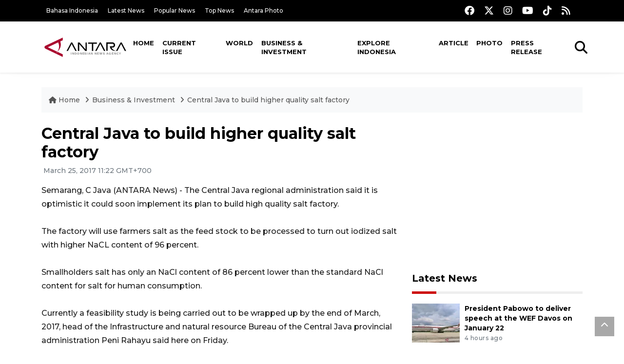

--- FILE ---
content_type: text/html; charset=UTF-8
request_url: https://en.antaranews.com/news/110138/central-java-to-build-higher-quality-salt-factory?utm_source=antaranews&utm_medium=desktop&utm_campaign=related_news
body_size: 10310
content:
<!DOCTYPE html>
<html lang="en">
<head>
	<meta charset="utf-8">
	<title>Central Java to build higher quality salt factory - ANTARA News</title>
	<meta name="description" content="The Central Java regional administration said it is optimistic it could soon implement its plan to build high quality salt factory. 
     The factory will ...">
	<meta name="author" content="antaranews.com">
	<meta name="viewport" content="width=device-width, initial-scale=1">
	<!-- Favicon -->
<link rel="shortcut icon" href="https://en.antaranews.com/assets/img/favicon/favicon.ico" type="image/x-icon" />
<link rel="apple-touch-icon" sizes="57x57" href="https://en.antaranews.com/assets/img/favicon/apple-icon-57x57.png" />
<link rel="apple-touch-icon" sizes="60x60" href="https://en.antaranews.com/assets/img/favicon/apple-icon-60x60.png" />
<link rel="apple-touch-icon" sizes="72x72" href="https://en.antaranews.com/assets/img/favicon/apple-icon-72x72.png" />
<link rel="apple-touch-icon" sizes="76x76" href="https://en.antaranews.com/assets/img/favicon/apple-icon-76x76.png" />
<link rel="apple-touch-icon" sizes="114x114" href="https://en.antaranews.com/assets/img/favicon/apple-icon-114x114.png" />
<link rel="apple-touch-icon" sizes="120x120" href="https://en.antaranews.com/assets/img/favicon/apple-icon-120x120.png" />
<link rel="apple-touch-icon" sizes="144x144" href="https://en.antaranews.com/assets/img/favicon/apple-icon-144x144.png" />
<link rel="apple-touch-icon" sizes="152x152" href="https://en.antaranews.com/assets/img/favicon/apple-icon-152x152.png" />
<link rel="apple-touch-icon" sizes="180x180" href="https://en.antaranews.com/assets/img/favicon/apple-icon-180x180.png" />
<link rel="icon" type="image/png" sizes="192x192"  href="https://en.antaranews.com/assets/img/favicon/android-icon-192x192.png" />
<link rel="icon" type="image/png" sizes="32x32" href="https://en.antaranews.com/assets/img/favicon/favicon-32x32.png" />
<link rel="icon" type="image/png" sizes="96x96" href="https://en.antaranews.com/assets/img/favicon/favicon-96x96.png" />
<link rel="icon" type="image/png" sizes="16x16" href="https://en.antaranews.com/assets/img/favicon/favicon-16x16.png" />
<link rel="manifest" href="/manifest.json" />
<meta name="msapplication-TileColor" content="#ffffff" />
<meta name="msapplication-TileImage" content="https://en.antaranews.com/assets/img/favicon/ms-icon-144x144.png" />
<meta name="theme-color" content="#ffffff" />	<link rel="canonical" href="https://en.antaranews.com/news/110138/central-java-to-build-higher-quality-salt-factory" />	
<link rel="image_src" href="https://img.antaranews.com/cache/1200x800/no-image.jpg" />
<link rel="preload" as="image" href="https://img.antaranews.com/cache/1200x800/no-image.jpg.webp" imagesrcset="https://img.antaranews.com/cache/360x240/no-image.jpg.webp 360w, https://img.antaranews.com/cache/800x533/no-image.jpg.webp 800w, https://img.antaranews.com/cache/1200x800/no-image.jpg.webp 1200w">
<meta property="og:title" content="Central Java to build higher quality salt factory" />
<meta property="og:type" content="website" />
<meta property="og:description" content="The Central Java regional administration said it is optimistic it could soon implement its plan to build high quality salt factory. 
     The factory will ..." />
<meta property="og:image" content="https://img.antaranews.com/cache/1200x800/no-image.jpg"/>
<meta property="og:site_name" content="Antara News" />
<meta property="og:locale" content="en_ID" />
<meta property="og:url" content="https://en.antaranews.com/news/110138/central-java-to-build-higher-quality-salt-factory" />
<meta property="article:author" content="https://www.facebook.com/antaranewsdotcom" />
<meta property="article:section" content="Indonesia" />
<meta property="fb:app_id" content="558190404243031"/>
<meta itemprop="datePublished" content="2017-03-25T11:22:14+07:00" />
<meta property="article:published_time" content="2017-03-25T11:22:14+07:00" />
<meta name="twitter:card" content="summary_large_image" />
<meta name="twitter:site" content="@antaranews" />
<meta name="twitter:creator" content="@antaranews">
<meta name="twitter:title" content="Central Java to build higher quality salt factory" />
<meta name="twitter:description" content="The Central Java regional administration said it is optimistic it could soon implement its plan to build high quality salt factory. 
     The factory will ..." />
<meta name="twitter:image" content="https://img.antaranews.com/cache/1200x800/no-image.jpg" />
<meta name="twitter:domain" content="www.antaranews.com">
	<script type="application/ld+json">{"@context":"https://schema.org","@type":"NewsArticle","headline":"Central Java to build higher quality salt factory","mainEntityOfPage":{"@type":"WebPage","@id":"https://en.antaranews.com/news/110138/central-java-to-build-higher-quality-salt-factory"},"url":"https://en.antaranews.com/news/110138/central-java-to-build-higher-quality-salt-factory","image":{"@type":"ImageObject","url":"https://img.antaranews.com/cache/1200x800/no-image.jpg","height":800,"width":1200},"datePublished":"2017-03-25T11:22:14+07:00","dateModified":"2017-03-25T11:22:14+07:00","author":{"@type":"Person","name":null},"editor":{"@type":"Person","name":"Heru Purwanto"},"publisher":{"@type":"Organization","name":"ANTARA","logo":{"@type":"ImageObject","url":"https://www.antaranews.com/img/antaranews.com.png","width":353,"height":60}},"description":"The Central Java regional administration said it is optimistic it could soon implement its plan to build high quality salt factory. \r\n     The factory will ..."}</script><script type="application/ld+json">{"@context":"https://schema.org","@type":"WebSite","url":"https://en.antaranews.com","potentialAction":{"@type":"SearchAction","target":"https://en.antaranews.com/search?q={search_term_string}","query-input":"required name=search_term_string"}}</script><script type="application/ld+json">{"@context":"https://schema.org","@type":"Organization","url":"https://www.antaranews.com","logo":"https://www.antaranews.com/img/antaranews.com.png","sameAs":["https://www.facebook.com/antaranewsdotcom/","https://www.twitter.com/antaranews","https://www.instagram.com/antaranewscom/","https://www.youtube.com/@AntaraTV","https://www.tiktok.com/@antaranews"]}</script><script type="application/ld+json">{"@context":"https://schema.org","@type":"BreadcrumbList","name":"BreadcrumbList","itemListElement":[{"@type":"ListItem","position":1,"item":{"name":"Home","@id":"https://en.antaranews.com"}},{"@type":"ListItem","position":2,"item":{"name":"Business & Investment","@id":"https://en.antaranews.com/"}},{"@type":"ListItem","position":3,"item":{"name":"Central Java to build higher quality salt factory","@id":"https://en.antaranews.com/news/110138/central-java-to-build-higher-quality-salt-factory"}}]}</script>	<link rel="preconnect" href="https://static.antaranews.com" />
	<link rel="preconnect" href="https://img.antaranews.com" />
	<link rel="preconnect" href="https://fonts.googleapis.com">
	<link rel="preconnect" href="https://fonts.gstatic.com" crossorigin>
	<link rel="preconnect" href="https://www.google-analytics.com" crossorigin />
	<link rel="preconnect" href="https://www.googletagmanager.com" crossorigin />
	<link rel="preconnect" href="https://www.googletagservices.com" crossorigin />
	<link rel="preconnect" href="https://pagead2.googlesyndication.com" crossorigin />
	<link rel="dns-prefetch" href="https://ads.antaranews.com" />
	<link href="https://cdn.antaranews.com" rel="dns-prefetch" />
	<link href="https://fonts.googleapis.com/css2?family=Montserrat:ital,wght@0,300;0,500;0,700;1,300;1,500&display=swap" rel="preload" as="style" crossorigin />
	<link href="https://fonts.googleapis.com/css2?family=Montserrat:ital,wght@0,300;0,500;0,700;1,300;1,500&display=swap" rel="stylesheet" />
	<link href="https://cdnjs.cloudflare.com/ajax/libs/font-awesome/6.4.2/css/all.min.css" rel="preload" as="style" crossorigin />
	<link href="/assets/css/style.css?v=1.11" rel="stylesheet">
	<link href="/assets/css/custom.css?v=1.12" rel="stylesheet">
	<link rel="stylesheet" href="https://en.antaranews.com/assets/css/shareon.min.css" /></head>
<body>
<header>
	<div class="topbar d-none d-sm-block">
			<div class="container">
					<div class="row">
							<div class="col-sm-12 col-md-9">
								<div class="list-unstyled topbar-left">
									<ul class="topbar-link">
										<li><a href="https://www.antaranews.com" title="Bahasa Indonesia" class="">Bahasa Indonesia</a></li>
										<li><a href="https://en.antaranews.com/latest-news" title="Latest News">Latest News</a></li>
										<li><a href="https://en.antaranews.com/popular-news" title="Popular News">Popular News</a></li>
										<li><a href="https://en.antaranews.com/top-news" title="Top News">Top News</a></li>
										<li><a href="https://www.antarafoto.com" title="Antara Photo" target="_blank">Antara Photo</a></li>
									</ul>
								</div>
							</div>
							<div class="col-sm-12 col-md-3">
								<div class="list-unstyled topbar-right">
									<ul class="topbar-sosmed">
										<li><a href="https://www.facebook.com/antaranewsdotcom/" title="Facebook ANTARA"><i class="fa-brands fa-facebook fa-lg"></i></a></li>
										<li><a href="https://www.twitter.com/antaranews" title="Twitter ANTARA"><i class="fa-brands fa-x-twitter fa-lg"></i></a></li>
										<li><a href="https://www.instagram.com/antaranewscom/" title="Instagram ANTARA"><i class="fa-brands fa-instagram fa-lg"></i></a></li>
										<li><a href="https://www.youtube.com/@AntaraTV" title="Youtube ANTARA"><i class="fa-brands fa-youtube fa-lg"></i></a></li>
										<li><a href="https://www.tiktok.com/@antaranews" title="Tiktok ANTARA"><i class="fa-brands fa-tiktok fa-lg"></i></a></li>
										<li><a href="https://en.antaranews.com/rss"><i class="fa fa-rss fa-lg" title="RSS ANTARA"></i></a></li>
									</ul>
								</div>
							</div>
					</div>
			</div>
	</div>
	<div class="navigation-wrap navigation-shadow bg-white">
		<nav class="navbar navbar-hover navbar-expand-lg navbar-soft">
			<div class="container">
				<div class="offcanvas-header">
					<div data-toggle="modal" data-target="#modal_aside_right" class="btn-md">
						<span class="navbar-toggler-icon"></span>
					</div>
				</div>
				<figure class="mb-0 mx-auto">
					<a href="/" title="ANTARA News">
						<img src="https://static.antaranews.com/img/ANTARA-en.svg" style="width:180px" width="180px" height="40px" alt="ANTARA News">
					</a>
				</figure>
				<div class="collapse navbar-collapse justify-content-between" id="main_nav99">
					<ul class="navbar-nav ml-auto ">
						<li class="nav-item">
							<a class="nav-link" href="/"> Home </a>
						</li>
						<li class="nav-item"><a class="nav-link" href="https://en.antaranews.com/current-issue" title="Current Issue">Current Issue</a></li><li class="nav-item"><a class="nav-link" href="https://en.antaranews.com/world" title="World">World</a></li><li class="nav-item active"><a class="nav-link" href="https://en.antaranews.com/business-investment" title="Business & Investment">Business & Investment</a></li><li class="nav-item"><a class="nav-link" href="https://en.antaranews.com/explore-indonesia" title="Explore Indonesia">Explore Indonesia</a></li><li class="nav-item"><a class="nav-link" href="https://en.antaranews.com/article" title="Article">Article</a></li><li class="nav-item"><a class="nav-link" href="https://en.antaranews.com/photo" title="Photo">Photo</a></li><li class="nav-item"><a class="nav-link" href="https://en.antaranews.com/press-release" title="Press Release">Press Release</a></li>											</ul>

					<!-- Search bar.// -->
					<ul class="navbar-nav ">
						<li class="nav-item search hidden-xs hidden-sm">
						<a class="nav-link" href="#"><i class="fa fa-search fa-2xl"></i></a></li>
					</ul>
					<!-- Search content bar.// -->
					<div class="top-search navigation-shadow">
						<div class="container">
							<div class="input-group">
								<form method="get" action="https://en.antaranews.com/search">
									<div class="row no-gutters mt-3">
										<div class="col">
											<input name="q" class="form-control border-secondary border-right-0 rounded-0" type="search" value="" placeholder="Keyword" id="q">
										</div>
										<div class="col-auto">
											<button type="submit" class="btn btn-outline-secondary border-left-0 rounded-0 rounded-right btn-search" aria-label="Cari">
												<i class="fa fa-search fa-2xl"></i>
											</button>
										</div>
									</div>
								</form>
							</div>
						</div>
					</div>
				</div>
			</div>
		</nav>
	</div>

	<div id="modal_aside_right" class="modal fixed-left fade" tabindex="-1" role="dialog">
    <div class="modal-dialog modal-dialog-aside" role="document">
			<div class="modal-content">
				<div class="modal-header">
					<div class="widget__form-search-bar  ">
						<div class="row no-gutters">
								<div class="col">
										<input class="form-control border-secondary border-right-0 rounded-0" value="" placeholder="Search">
								</div>
								<div class="col-auto">
										<button class="btn btn-outline-secondary border-left-0 rounded-0 rounded-right">
												<i class="fa fa-search"></i>
										</button>
								</div>
						</div>
					</div>
					<button type="button" class="close" data-dismiss="modal" aria-label="Close">
							<span aria-hidden="true">&times;</span>
					</button>
				</div>
				<div class="modal-body">
					<nav class="list-group list-group-flush">
							<ul class="navbar-nav ">
									<li class="nav-item dropdown">
											<a class="nav-link active dropdown-toggle text-dark" href="#" data-toggle="dropdown"> Home
											</a>
											<ul class="dropdown-menu dropdown-menu-left">
													<li><a class="dropdown-item text-dark" href="/homepage-v1.html"> Home version one </a>
													</li>
													<li><a class="dropdown-item text-dark" href="homepage-v2.html"> Home version two </a>
													</li>
													<li><a class="dropdown-item text-dark" href="/homepage-v3.html"> Home version three </a>
													</li>
													<li><a class="dropdown-item text-dark" href="/homepage-v4.html"> Home version four </a>
													</li>
											</ul>
									</li>
									<li class="nav-item dropdown">
											<a class="nav-link dropdown-toggle  text-dark" href="#" data-toggle="dropdown"> Pages </a>
											<ul class="dropdown-menu animate fade-up">

													<li><a class="dropdown-item icon-arrow  text-dark" href="#"> Blog </a>
															<ul class="submenu dropdown-menu  animate fade-up">
																	<li><a class="dropdown-item" href="/category-style-v1.html">Style 1</a></li>
																	<li><a class="dropdown-item" href="/category-style-v2.html">Style 2</a></li>
																	<li><a class="dropdown-item" href="/category-style-v3.html">Style 3</a></li>

																	<li><a class="dropdown-item icon-arrow  text-dark" href="">Submenu item 3 </a>
																			<ul class="submenu dropdown-menu  animate fade-up">
																					<li><a class="dropdown-item" href="">Multi level 1</a></li>
																					<li><a class="dropdown-item" href="">Multi level 2</a></li>
																			</ul>
																	</li>
																	<li><a class="dropdown-item  text-dark" href="">Submenu item 4</a></li>
																	<li><a class="dropdown-item" href="">Submenu item 5</a></li>
															</ul>
													</li>
													<li><a class="dropdown-item icon-arrow  text-dark" href="#"> Blog single detail </a>
															<ul class="submenu dropdown-menu  animate fade-up">
																	<li><a class="dropdown-item" href="/article-detail-v1.html">Style 1</a></li>
																	<li><a class="dropdown-item" href="/article-detail-v2.html">Style 2</a></li>
																	<li><a class="dropdown-item" href="/article-detail-v3.html">Style 3</a></li>

															</ul>
													</li>

													<li><a class="dropdown-item icon-arrow  text-dark" href="#"> Search Result </a>
															<ul class="submenu dropdown-menu  animate fade-up">
																	<li><a class="dropdown-item" href="/search-result.html">Style 1</a></li>
																	<li><a class="dropdown-item" href="/search-result-v1.html">Style 2</a></li>
															</ul>
													</li>
													<li><a class="dropdown-item  text-dark" href="/login.html">Login </a>
													<li><a class="dropdown-item  text-dark" href="/register.html"> Register </a>
													<li><a class="dropdown-item  text-dark" href="/contact.html"> Contact </a>
													<li><a class="dropdown-item  text-dark" href="/404.html"> 404 Error </a>
											</ul>
									</li>

									<li class="nav-item dropdown">
											<a class="nav-link active dropdown-toggle  text-dark" href="#" data-toggle="dropdown"> About
											</a>
											<ul class="dropdown-menu dropdown-menu-left">
													<li><a class="dropdown-item" href="/about-us.html"> Style 1 </a>
													</li>
													<li><a class="dropdown-item" href="/about-us-v1.html"> Style 2 </a></li>

											</ul>
									</li>


									<li class="nav-item"><a class="nav-link  text-dark" href="#"> Category </a></li>
									<li class="nav-item"><a class="nav-link  text-dark" href="/contact.html"> contact </a></li>
							</ul>
					</nav>
				</div>
				<div class="modal-footer">
						<p>© 2020</p>
				</div>
			</div>
    </div>
	</div>
</header>		<section class="pb-80">
			
			<div class="container">
		<div class="row">
			<div class="col-md-12">
				<ul class="breadcrumbs bg-light mb-4"><li class="breadcrumbs__item">
							<a href="https://en.antaranews.com" class="breadcrumbs__url">
								<i class="fa fa-home"></i> Home </a>
						</li><li class="breadcrumbs__item">
							<a href="https://en.antaranews.com/" class="breadcrumbs__url">Business & Investment</a>
						</li><li class="breadcrumbs__item">
							<a href="https://en.antaranews.com/news/110138/central-java-to-build-higher-quality-salt-factory" class="breadcrumbs__url">Central Java to build higher quality salt factory</a>
						</li></ul>
			</div>
		</div>
	</div>			
      <div class="container">
        <div class="row">
          <div class="col-md-8">
            <div class="wrap__article-detail">
														<div class="wrap__article-detail-title" id="newsId" data-id="110138">
								<h1>Central Java to build higher quality salt factory</h1>
              </div>
							              <div class="wrap__article-detail-info">
                <ul class="list-inline">
                  <li class="list-inline-item">
                    <span class="text-secondary font-weight-normal">
											<i class="fa fa-clock-o"></i> March 25, 2017 11:22 GMT+700                    </span>
                  </li>
                </ul>
              </div>
							              <div class="wrap__article-detail-content post-content">
								Semarang, C Java (ANTARA News) - The Central Java regional administration said it is optimistic it could soon implement its plan to build high quality salt factory. <br><br>
     The factory will use farmers salt as the feed stock to be processed to turn out iodized salt with higher NaCL content of 96 percent.<br><br>
     Smallholders salt has only an NaCl content of 86 percent lower than the standard NaCl content for salt for human consumption.    <br><br>
     Currently a feasibility study is being carried out to be wrapped up by the end of March, 2017, head of the Infrastructure and natural resource Bureau of the Central Java provincial administration Peni Rahayu said here on Friday. <br><br>
     Construction of the factory will start immediately after the feasibility study, Peni said. <br><br>
     The factory, to be built either in the regency of Rembang or regency of Pati, will use the technology of the Technology Application and Study Center (BPPT). <br><br>
     An official has said the government is optimistic the country would be self sufficient in salt supply in 2017.<br><br>
     Agung Kuswandono, a deputy at the office of the Coordinating Minister for Maritime Affairs said self sufficiency in salt supply is expected to be reached in 2017.<br><br>
     Agung said the country needs around 4.02 million tons of salt including 2.05 million tons of industrial salt and 1.97 million tons of consumption salt.<br><br>
     The domestic production is around 3.8 million tons a year including 3.1 million tons of farmers salt and 700,000 tons produced by the state-owned salt company PT Garam.<br><br>
     Based on data from the Indonesian Association of Salt Consuming Industries (AIPGI), in 2015, the country needs 400,000 tons of salt to preserve fishes a year.<br><br>
     The process of fish salting generally does not use iodine although iodine is important for human health, Agung said.<br><br>
     Indonesia imports salt especially from Australia to cover the deficit in domestic supply.<br><br>
     Earlier PT Cheetham Garam Indonesia said it wanted to build an industrial salt factory with a production capacity of 1.2 million tons of industrial salt a year. <br><br>
     The company hoped to build the factory in East Nusa Tenggara,  Arthur Tanuwidjaya, chief executive of the subsidiary of Cheetham Salt Australia said.<br><br>
     The project, would save the country from importing industrial salt worth US$60 million a year, Arthur said. <br><br>
     Unfortunately difficulty in land clearing hampered immediate implementation of the project, he said.<br><br>
     He said the Capital Investment Coordinating Board (BKPM) has given a positive response to the project.(*)<p class="text-muted mt-2 small">Editor: Heru Purwanto<br />								Copyright &copy; ANTARA 2017</p>
              </div>
            </div>
						
						<div class="blog-tags">
              <ul class="list-inline">
                <li class="list-inline-item">
                  <i class="fa fa-tags">
                  </i>
                </li><li class="list-inline-item"><a href="https://en.antaranews.com/tag/central-java" title="central java">central java</a></li><li class="list-inline-item"><a href="https://en.antaranews.com/tag/higher-quality" title="higher quality">higher quality</a></li><li class="list-inline-item"><a href="https://en.antaranews.com/tag/salt-factory" title="salt factory">salt factory</a></li></ul>
            </div><div class="share-wrapper shareon mb-4">
	<a class="facebook" data-title="Bagikan di Facebook"></a>
	<a class="twitter" data-title="Bagikan di Twitter"></a>
	<a class="whatsapp" data-title="Bagikan via Whatsapp"></a>
	<a class="telegram" data-title="Bagikan via Telegram"></a>
	<a class="pinterest" data-title="Bagikan di Pinterest"></a>
	<a class="linkedin" data-title="Bagikan via Linkedin"></a>
	<a class="viber" data-title="Bagikan di Viber"></a>
	<a class="vkontakte" data-title="Bagikan di Vkontakte"></a>
	<a class="copy-url" data-title="Salin URL"></a>
</div><div class="wrapper__list__article mb-0">
					<h4 class="border_section">Related News</h4>
					<div class="row">
		<div class="col-md-4">
			<div class="mb-4">
				<div class="article__entry">
					<div class="article__image position-relative">
						<a href="https://en.antaranews.com/news/400302/bnpb-pledges-full-support-for-landslide-response-in-jepara?utm_source=antaranews&utm_medium=desktop&utm_campaign=related_news" title="BNPB pledges full support for landslide response in Jepara">
							<picture>
								<source type="image/webp" data-srcset="https://cdn.antaranews.com/cache/270x180/2026/01/17/IMG-20260117-WA0001_1.jpg.webp">
								<img class="img-fluid lazyload" data-src="https://cdn.antaranews.com/cache/270x180/2026/01/17/IMG-20260117-WA0001_1.jpg" alt="BNPB pledges full support for landslide response in Jepara" width="270px" height="180px" />
							</picture>
						</a>
						
					</div>
					<div class="article__content">
						
						<h3 class="post_title post_title_small"><a href="https://en.antaranews.com/news/400302/bnpb-pledges-full-support-for-landslide-response-in-jepara?utm_source=antaranews&utm_medium=desktop&utm_campaign=related_news" title="BNPB pledges full support for landslide response in Jepara">BNPB pledges full support for landslide response in Jepara</a></h3>
						<ul class="list-inline">
							<li class="list-inline-item"><span class="text-secondary">yesterday 12:47</span></li>
						</ul>
					</div>
				</div>
			</div>
		</div>
		<div class="col-md-4">
			<div class="mb-4">
				<div class="article__entry">
					<div class="article__image position-relative">
						<a href="https://en.antaranews.com/news/397417/borobudur-to-feature-traditional-games-and-cultural-shows-for-holiday?utm_source=antaranews&utm_medium=desktop&utm_campaign=related_news" title="Borobudur to feature traditional games and cultural shows for holiday">
							<picture>
								<source type="image/webp" data-srcset="https://cdn.antaranews.com/cache/270x180/2025/12/22/candi-budur.jpg.webp">
								<img class="img-fluid lazyload" data-src="https://cdn.antaranews.com/cache/270x180/2025/12/22/candi-budur.jpg" alt="Borobudur to feature traditional games and cultural shows for holiday" width="270px" height="180px" />
							</picture>
						</a>
						
					</div>
					<div class="article__content">
						
						<h3 class="post_title post_title_small"><a href="https://en.antaranews.com/news/397417/borobudur-to-feature-traditional-games-and-cultural-shows-for-holiday?utm_source=antaranews&utm_medium=desktop&utm_campaign=related_news" title="Borobudur to feature traditional games and cultural shows for holiday">Borobudur to feature traditional games and cultural shows for holiday</a></h3>
						<ul class="list-inline">
							<li class="list-inline-item"><span class="text-secondary">23rd December 2025</span></li>
						</ul>
					</div>
				</div>
			</div>
		</div>
		<div class="col-md-4">
			<div class="mb-4">
				<div class="article__entry">
					<div class="article__image position-relative">
						<a href="https://en.antaranews.com/news/397342/toll-road-bus-accident-kills-15-people-in-central-javas-semarang?utm_source=antaranews&utm_medium=desktop&utm_campaign=related_news" title="Toll road bus accident kills 15 people in Central Java&#039;s Semarang">
							<picture>
								<source type="image/webp" data-srcset="https://cdn.antaranews.com/cache/270x180/2025/12/22/1001474578.jpg.webp">
								<img class="img-fluid lazyload" data-src="https://cdn.antaranews.com/cache/270x180/2025/12/22/1001474578.jpg" alt="Toll road bus accident kills 15 people in Central Java&#039;s Semarang" width="270px" height="180px" />
							</picture>
						</a>
						
					</div>
					<div class="article__content">
						
						<h3 class="post_title post_title_small"><a href="https://en.antaranews.com/news/397342/toll-road-bus-accident-kills-15-people-in-central-javas-semarang?utm_source=antaranews&utm_medium=desktop&utm_campaign=related_news" title="Toll road bus accident kills 15 people in Central Java&#039;s Semarang">Toll road bus accident kills 15 people in Central Java's Semarang</a></h3>
						<ul class="list-inline">
							<li class="list-inline-item"><span class="text-secondary">22nd December 2025</span></li>
						</ul>
					</div>
				</div>
			</div>
		</div>
		<div class="col-md-4">
			<div class="mb-4">
				<div class="article__entry">
					<div class="article__image position-relative">
						<a href="https://en.antaranews.com/news/392661/ri-govt-provides-aid-recovery-support-for-c-javas-landslide-victims?utm_source=antaranews&utm_medium=desktop&utm_campaign=related_news" title="RI Govt provides aid, recovery support for C Java&#039;s landslide victims">
							<picture>
								<source type="image/webp" data-srcset="https://cdn.antaranews.com/cache/270x180/2025/11/18/dampak-bencana-tanah-longsor-banjarnegara-2670733.jpg.webp">
								<img class="img-fluid lazyload" data-src="https://cdn.antaranews.com/cache/270x180/2025/11/18/dampak-bencana-tanah-longsor-banjarnegara-2670733.jpg" alt="RI Govt provides aid, recovery support for C Java&#039;s landslide victims" width="270px" height="180px" />
							</picture>
						</a>
						
					</div>
					<div class="article__content">
						
						<h3 class="post_title post_title_small"><a href="https://en.antaranews.com/news/392661/ri-govt-provides-aid-recovery-support-for-c-javas-landslide-victims?utm_source=antaranews&utm_medium=desktop&utm_campaign=related_news" title="RI Govt provides aid, recovery support for C Java&#039;s landslide victims">RI Govt provides aid, recovery support for C Java's landslide victims</a></h3>
						<ul class="list-inline">
							<li class="list-inline-item"><span class="text-secondary">19th November 2025</span></li>
						</ul>
					</div>
				</div>
			</div>
		</div>
		<div class="col-md-4">
			<div class="mb-4">
				<div class="article__entry">
					<div class="article__image position-relative">
						<a href="https://en.antaranews.com/news/392649/home-minister-urges-regions-to-be-vigilant-amid-rising-disaster-risks?utm_source=antaranews&utm_medium=desktop&utm_campaign=related_news" title="Home Minister urges regions to be vigilant amid rising disaster risks">
							<picture>
								<source type="image/webp" data-srcset="https://cdn.antaranews.com/cache/270x180/2025/11/19/1000587415.jpg.webp">
								<img class="img-fluid lazyload" data-src="https://cdn.antaranews.com/cache/270x180/2025/11/19/1000587415.jpg" alt="Home Minister urges regions to be vigilant amid rising disaster risks" width="270px" height="180px" />
							</picture>
						</a>
						
					</div>
					<div class="article__content">
						
						<h3 class="post_title post_title_small"><a href="https://en.antaranews.com/news/392649/home-minister-urges-regions-to-be-vigilant-amid-rising-disaster-risks?utm_source=antaranews&utm_medium=desktop&utm_campaign=related_news" title="Home Minister urges regions to be vigilant amid rising disaster risks">Home Minister urges regions to be vigilant amid rising disaster risks</a></h3>
						<ul class="list-inline">
							<li class="list-inline-item"><span class="text-secondary">19th November 2025</span></li>
						</ul>
					</div>
				</div>
			</div>
		</div>
		<div class="col-md-4">
			<div class="mb-4">
				<div class="article__entry">
					<div class="article__image position-relative">
						<a href="https://en.antaranews.com/news/392493/central-java-strengthens-tiered-medical-response-to-landslides?utm_source=antaranews&utm_medium=desktop&utm_campaign=related_news" title="Central Java strengthens tiered medical response to landslides">
							<picture>
								<source type="image/webp" data-srcset="https://cdn.antaranews.com/cache/270x180/2025/11/18/menteri-kesehatan1.jpg.webp">
								<img class="img-fluid lazyload" data-src="https://cdn.antaranews.com/cache/270x180/2025/11/18/menteri-kesehatan1.jpg" alt="Central Java strengthens tiered medical response to landslides" width="270px" height="180px" />
							</picture>
						</a>
						
					</div>
					<div class="article__content">
						
						<h3 class="post_title post_title_small"><a href="https://en.antaranews.com/news/392493/central-java-strengthens-tiered-medical-response-to-landslides?utm_source=antaranews&utm_medium=desktop&utm_campaign=related_news" title="Central Java strengthens tiered medical response to landslides">Central Java strengthens tiered medical response to landslides</a></h3>
						<ul class="list-inline">
							<li class="list-inline-item"><span class="text-secondary">18th November 2025</span></li>
						</ul>
					</div>
				</div>
			</div>
		</div>
		<div class="col-md-4">
			<div class="mb-4">
				<div class="article__entry">
					<div class="article__image position-relative">
						<a href="https://en.antaranews.com/news/390121/spelling-program-proves-effective-in-early-tb-detection-in-c-java?utm_source=antaranews&utm_medium=desktop&utm_campaign=related_news" title="Spelling program proves effective in early TB detection in C. Java">
							<picture>
								<source type="image/webp" data-srcset="https://cdn.antaranews.com/cache/270x180/2025/11/05/1001355344.jpg.webp">
								<img class="img-fluid lazyload" data-src="https://cdn.antaranews.com/cache/270x180/2025/11/05/1001355344.jpg" alt="Spelling program proves effective in early TB detection in C. Java" width="270px" height="180px" />
							</picture>
						</a>
						
					</div>
					<div class="article__content">
						
						<h3 class="post_title post_title_small"><a href="https://en.antaranews.com/news/390121/spelling-program-proves-effective-in-early-tb-detection-in-c-java?utm_source=antaranews&utm_medium=desktop&utm_campaign=related_news" title="Spelling program proves effective in early TB detection in C. Java">Spelling program proves effective in early TB detection in C. Java</a></h3>
						<ul class="list-inline">
							<li class="list-inline-item"><span class="text-secondary">5th November 2025</span></li>
						</ul>
					</div>
				</div>
			</div>
		</div>
		<div class="col-md-4">
			<div class="mb-4">
				<div class="article__entry">
					<div class="article__image position-relative">
						<a href="https://en.antaranews.com/news/389533/gibran-urges-concerted-efforts-to-address-semarang-prolonged-floods?utm_source=antaranews&utm_medium=desktop&utm_campaign=related_news" title="Gibran urges concerted efforts to address Semarang prolonged floods">
							<picture>
								<source type="image/webp" data-srcset="https://cdn.antaranews.com/cache/270x180/2025/11/02/IMG_20251102_164339.jpg.webp">
								<img class="img-fluid lazyload" data-src="https://cdn.antaranews.com/cache/270x180/2025/11/02/IMG_20251102_164339.jpg" alt="Gibran urges concerted efforts to address Semarang prolonged floods" width="270px" height="180px" />
							</picture>
						</a>
						
					</div>
					<div class="article__content">
						
						<h3 class="post_title post_title_small"><a href="https://en.antaranews.com/news/389533/gibran-urges-concerted-efforts-to-address-semarang-prolonged-floods?utm_source=antaranews&utm_medium=desktop&utm_campaign=related_news" title="Gibran urges concerted efforts to address Semarang prolonged floods">Gibran urges concerted efforts to address Semarang prolonged floods</a></h3>
						<ul class="list-inline">
							<li class="list-inline-item"><span class="text-secondary">2nd November 2025</span></li>
						</ul>
					</div>
				</div>
			</div>
		</div>
		<div class="col-md-4">
			<div class="mb-4">
				<div class="article__entry">
					<div class="article__image position-relative">
						<a href="https://en.antaranews.com/news/389429/central-javas-pati-district-head-survives-impeachment-after-protests?utm_source=antaranews&utm_medium=desktop&utm_campaign=related_news" title="Central Java&#039;s Pati District head survives impeachment after protests">
							<picture>
								<source type="image/webp" data-srcset="https://cdn.antaranews.com/cache/270x180/2025/10/31/DPRD-pati.jpg.webp">
								<img class="img-fluid lazyload" data-src="https://cdn.antaranews.com/cache/270x180/2025/10/31/DPRD-pati.jpg" alt="Central Java&#039;s Pati District head survives impeachment after protests" width="270px" height="180px" />
							</picture>
						</a>
						
					</div>
					<div class="article__content">
						
						<h3 class="post_title post_title_small"><a href="https://en.antaranews.com/news/389429/central-javas-pati-district-head-survives-impeachment-after-protests?utm_source=antaranews&utm_medium=desktop&utm_campaign=related_news" title="Central Java&#039;s Pati District head survives impeachment after protests">Central Java's Pati District head survives impeachment after protests</a></h3>
						<ul class="list-inline">
							<li class="list-inline-item"><span class="text-secondary">1st November 2025</span></li>
						</ul>
					</div>
				</div>
			</div>
		</div>
		<div class="col-md-4">
			<div class="mb-4">
				<div class="article__entry">
					<div class="article__image position-relative">
						<a href="https://en.antaranews.com/news/387993/east-and-central-java-strengthen-cooperation-for-regional-growth?utm_source=antaranews&utm_medium=desktop&utm_campaign=related_news" title="East and Central Java strengthen cooperation for regional growth">
							<picture>
								<source type="image/webp" data-srcset="https://cdn.antaranews.com/cache/270x180/2025/10/25/355882.jpg.webp">
								<img class="img-fluid lazyload" data-src="https://cdn.antaranews.com/cache/270x180/2025/10/25/355882.jpg" alt="East and Central Java strengthen cooperation for regional growth" width="270px" height="180px" />
							</picture>
						</a>
						
					</div>
					<div class="article__content">
						
						<h3 class="post_title post_title_small"><a href="https://en.antaranews.com/news/387993/east-and-central-java-strengthen-cooperation-for-regional-growth?utm_source=antaranews&utm_medium=desktop&utm_campaign=related_news" title="East and Central Java strengthen cooperation for regional growth">East and Central Java strengthen cooperation for regional growth</a></h3>
						<ul class="list-inline">
							<li class="list-inline-item"><span class="text-secondary">25th October 2025</span></li>
						</ul>
					</div>
				</div>
			</div>
		</div>
		<div class="col-md-4">
			<div class="mb-4">
				<div class="article__entry">
					<div class="article__image position-relative">
						<a href="https://en.antaranews.com/news/387845/central-java-to-gain-27-new-factories-creating-130000-jobs-den?utm_source=antaranews&utm_medium=desktop&utm_campaign=related_news" title="Central Java to gain 27 new factories, creating 130,000 jobs: DEN">
							<picture>
								<source type="image/webp" data-srcset="https://cdn.antaranews.com/cache/270x180/2025/07/17/daya-saing-produk-manufaktur-domestik-di-pasar-ekspor-2576241.jpg.webp">
								<img class="img-fluid lazyload" data-src="https://cdn.antaranews.com/cache/270x180/2025/07/17/daya-saing-produk-manufaktur-domestik-di-pasar-ekspor-2576241.jpg" alt="Central Java to gain 27 new factories, creating 130,000 jobs: DEN" width="270px" height="180px" />
							</picture>
						</a>
						
					</div>
					<div class="article__content">
						
						<h3 class="post_title post_title_small"><a href="https://en.antaranews.com/news/387845/central-java-to-gain-27-new-factories-creating-130000-jobs-den?utm_source=antaranews&utm_medium=desktop&utm_campaign=related_news" title="Central Java to gain 27 new factories, creating 130,000 jobs: DEN">Central Java to gain 27 new factories, creating 130,000 jobs: DEN</a></h3>
						<ul class="list-inline">
							<li class="list-inline-item"><span class="text-secondary">24th October 2025</span></li>
						</ul>
					</div>
				</div>
			</div>
		</div>
		<div class="col-md-4">
			<div class="mb-4">
				<div class="article__entry">
					<div class="article__image position-relative">
						<a href="https://en.antaranews.com/news/385925/blora-police-mbg-kitchen-serves-2515-children-across-28-schools?utm_source=antaranews&utm_medium=desktop&utm_campaign=related_news" title="Blora Police MBG kitchen serves 2,515 children across 28 schools">
							<picture>
								<source type="image/webp" data-srcset="https://cdn.antaranews.com/cache/270x180/2025/10/14/WhatsApp-Image-2025-10-13-at-15.33.09.jpeg.webp">
								<img class="img-fluid lazyload" data-src="https://cdn.antaranews.com/cache/270x180/2025/10/14/WhatsApp-Image-2025-10-13-at-15.33.09.jpeg" alt="Blora Police MBG kitchen serves 2,515 children across 28 schools" width="270px" height="180px" />
							</picture>
						</a>
						
					</div>
					<div class="article__content">
						
						<h3 class="post_title post_title_small"><a href="https://en.antaranews.com/news/385925/blora-police-mbg-kitchen-serves-2515-children-across-28-schools?utm_source=antaranews&utm_medium=desktop&utm_campaign=related_news" title="Blora Police MBG kitchen serves 2,515 children across 28 schools">Blora Police MBG kitchen serves 2,515 children across 28 schools</a></h3>
						<ul class="list-inline">
							<li class="list-inline-item"><span class="text-secondary">14th October 2025</span></li>
						</ul>
					</div>
				</div>
			</div>
		</div></div></div>          </div>
          <div class="col-md-4">
						<aside class="mb-4" style="min-width:300px;min-height:250px;">
							<script async src="https://pagead2.googlesyndication.com/pagead/js/adsbygoogle.js?client=ca-pub-1761537410694296" crossorigin="anonymous"></script>
<!-- Responsive Ads -->
<ins class="adsbygoogle"
     style="display:block"
     data-ad-client="ca-pub-1761537410694296"
     data-ad-slot="3266999658"
     data-ad-format="auto"
     data-full-width-responsive="true"></ins>
<script>
     (adsbygoogle = window.adsbygoogle || []).push({});
</script>
						</aside>
						
<aside class="wrapper__list__article">
	<h4 class="border_section"><a href="https://en.antaranews.com/latest-news" title="Latest News">Latest News</a></h4>
	<div class="wrapper__list-number">
		
			<div class="mb-3">
				<div class="card__post card__post-list">
					<div class="image-sm position-relative">
						<a href="https://en.antaranews.com/news/400418/president-pabowo-to-deliver-speech-at-the-wef-davos-on-january-22?utm_source=antaranews&utm_medium=desktop&utm_campaign=popular_right" title="President Pabowo to deliver speech at the WEF Davos on January 22">
							<picture>
								<source type="image/webp" data-srcset="https://cdn.antaranews.com/cache/180x120/2026/01/18/IMG_4063.jpg.webp">
								<img class="img-fluid lazyload" data-src="https://cdn.antaranews.com/cache/180x120/2026/01/18/IMG_4063.jpg" alt="President Pabowo to deliver speech at the WEF Davos on January 22" />
							</picture>
						</a>
						
					</div>
					<div class="card__post__body ">
						<div class="card__post__content">
							
							<div class="card__post__title">
								<h3 class="post_title post_title_small"><a href="https://en.antaranews.com/news/400418/president-pabowo-to-deliver-speech-at-the-wef-davos-on-january-22?utm_source=antaranews&utm_medium=desktop&utm_campaign=popular_right" title="President Pabowo to deliver speech at the WEF Davos on January 22">President Pabowo to deliver speech at the WEF Davos on January 22</a></h3>
							</div>
							<div class="card__post__author-info">
									<ul class="list-inline">
										<li class="list-inline-item"><span class="text-secondary">4 hours ago</span></li>
									</ul>
							</div>
						</div>
					</div>
				</div>
			</div>
			<div class="mb-3">
				<div class="card__post card__post-list">
					<div class="image-sm position-relative">
						<a href="https://en.antaranews.com/news/400414/sar-team-found-one-body-from-atr-42-500-plane-crash?utm_source=antaranews&utm_medium=desktop&utm_campaign=popular_right" title="SAR team found one body from ATR 42-500 plane crash">
							<picture>
								<source type="image/webp" data-srcset="https://cdn.antaranews.com/cache/180x120/2026/01/18/serpihan-pesawat.jpg.webp">
								<img class="img-fluid lazyload" data-src="https://cdn.antaranews.com/cache/180x120/2026/01/18/serpihan-pesawat.jpg" alt="SAR team found one body from ATR 42-500 plane crash" />
							</picture>
						</a>
						
					</div>
					<div class="card__post__body ">
						<div class="card__post__content">
							
							<div class="card__post__title">
								<h3 class="post_title post_title_small"><a href="https://en.antaranews.com/news/400414/sar-team-found-one-body-from-atr-42-500-plane-crash?utm_source=antaranews&utm_medium=desktop&utm_campaign=popular_right" title="SAR team found one body from ATR 42-500 plane crash">SAR team found one body from ATR 42-500 plane crash</a></h3>
							</div>
							<div class="card__post__author-info">
									<ul class="list-inline">
										<li class="list-inline-item"><span class="text-secondary">5 hours ago</span></li>
									</ul>
							</div>
						</div>
					</div>
				</div>
			</div>
			<div class="mb-3">
				<div class="card__post card__post-list">
					<div class="image-sm position-relative">
						<a href="https://en.antaranews.com/news/400406/basarnas-sets-1-km-search-radius-at-atr-42-500-crash-site?utm_source=antaranews&utm_medium=desktop&utm_campaign=popular_right" title="Basarnas sets 1-Km search radius at ATR 42-500 crash site">
							<picture>
								<source type="image/webp" data-srcset="https://cdn.antaranews.com/cache/180x120/2026/01/18/dok-bpbd-mks-2.jpeg.webp">
								<img class="img-fluid lazyload" data-src="https://cdn.antaranews.com/cache/180x120/2026/01/18/dok-bpbd-mks-2.jpeg" alt="Basarnas sets 1-Km search radius at ATR 42-500 crash site" />
							</picture>
						</a>
						
					</div>
					<div class="card__post__body ">
						<div class="card__post__content">
							
							<div class="card__post__title">
								<h3 class="post_title post_title_small"><a href="https://en.antaranews.com/news/400406/basarnas-sets-1-km-search-radius-at-atr-42-500-crash-site?utm_source=antaranews&utm_medium=desktop&utm_campaign=popular_right" title="Basarnas sets 1-Km search radius at ATR 42-500 crash site">Basarnas sets 1-Km search radius at ATR 42-500 crash site</a></h3>
							</div>
							<div class="card__post__author-info">
									<ul class="list-inline">
										<li class="list-inline-item"><span class="text-secondary">7 hours ago</span></li>
									</ul>
							</div>
						</div>
					</div>
				</div>
			</div>
			<div class="mb-3">
				<div class="card__post card__post-list">
					<div class="image-sm position-relative">
						<a href="https://en.antaranews.com/news/400402/bnn-emphasizes-importance-of-drug-prevention-through-education?utm_source=antaranews&utm_medium=desktop&utm_campaign=popular_right" title="BNN emphasizes importance of drug prevention through education">
							<picture>
								<source type="image/webp" data-srcset="https://cdn.antaranews.com/cache/180x120/2026/01/17/1000148915.jpg.webp">
								<img class="img-fluid lazyload" data-src="https://cdn.antaranews.com/cache/180x120/2026/01/17/1000148915.jpg" alt="BNN emphasizes importance of drug prevention through education" />
							</picture>
						</a>
						
					</div>
					<div class="card__post__body ">
						<div class="card__post__content">
							
							<div class="card__post__title">
								<h3 class="post_title post_title_small"><a href="https://en.antaranews.com/news/400402/bnn-emphasizes-importance-of-drug-prevention-through-education?utm_source=antaranews&utm_medium=desktop&utm_campaign=popular_right" title="BNN emphasizes importance of drug prevention through education">BNN emphasizes importance of drug prevention through education</a></h3>
							</div>
							<div class="card__post__author-info">
									<ul class="list-inline">
										<li class="list-inline-item"><span class="text-secondary">9 hours ago</span></li>
									</ul>
							</div>
						</div>
					</div>
				</div>
			</div>
			<div class="mb-3">
				<div class="card__post card__post-list">
					<div class="image-sm position-relative">
						<a href="https://en.antaranews.com/news/400398/bnpb-completes-temporary-shelters-for-flood-victims-in-pidie-jaya?utm_source=antaranews&utm_medium=desktop&utm_campaign=popular_right" title="BNPB completes temporary shelters for flood victims in Pidie Jaya">
							<picture>
								<source type="image/webp" data-srcset="https://cdn.antaranews.com/cache/180x120/2026/01/17/IMG-20260117-WA0020_1.jpg.webp">
								<img class="img-fluid lazyload" data-src="https://cdn.antaranews.com/cache/180x120/2026/01/17/IMG-20260117-WA0020_1.jpg" alt="BNPB completes temporary shelters for flood victims in Pidie Jaya" />
							</picture>
						</a>
						
					</div>
					<div class="card__post__body ">
						<div class="card__post__content">
							
							<div class="card__post__title">
								<h3 class="post_title post_title_small"><a href="https://en.antaranews.com/news/400398/bnpb-completes-temporary-shelters-for-flood-victims-in-pidie-jaya?utm_source=antaranews&utm_medium=desktop&utm_campaign=popular_right" title="BNPB completes temporary shelters for flood victims in Pidie Jaya">BNPB completes temporary shelters for flood victims in Pidie Jaya</a></h3>
							</div>
							<div class="card__post__author-info">
									<ul class="list-inline">
										<li class="list-inline-item"><span class="text-secondary">10 hours ago</span></li>
									</ul>
							</div>
						</div>
					</div>
				</div>
			</div>	</div>
</aside>						<aside class="mb-4" style="min-width:300px;min-height:250px;">
							<script async src="https://pagead2.googlesyndication.com/pagead/js/adsbygoogle.js?client=ca-pub-1761537410694296" crossorigin="anonymous"></script>
<!-- Responsive Ads -->
<ins class="adsbygoogle"
     style="display:block"
     data-ad-client="ca-pub-1761537410694296"
     data-ad-slot="3266999658"
     data-ad-format="auto"
     data-full-width-responsive="true"></ins>
<script>
     (adsbygoogle = window.adsbygoogle || []).push({});
</script>
						</aside>
						
<aside class="wrapper__list__article">
	<h4 class="border_section"><a href="https://en.antaranews.com/popular" title="Popular News">Popular News</a></h4>
	<div class="wrapper__list-number">
		
			<div class="mb-3">
				<div class="card__post card__post-list">
					<div class="image-sm position-relative">
						<a href="https://en.antaranews.com/news/400342/indonesia-launches-search-for-missing-atr-plane-in-south-sulawesi?utm_source=antaranews&utm_medium=desktop&utm_campaign=popular_right" title="Indonesia launches search for missing ATR plane in South Sulawesi">
							<picture>
								<source type="image/webp" data-srcset="https://cdn.antaranews.com/cache/180x120/2026/01/17/AE344EE1-3B6C-4D3B-8704-9D199CF9107C.jpeg.webp">
								<img class="img-fluid lazyload" data-src="https://cdn.antaranews.com/cache/180x120/2026/01/17/AE344EE1-3B6C-4D3B-8704-9D199CF9107C.jpeg" alt="Indonesia launches search for missing ATR plane in South Sulawesi" />
							</picture>
						</a>
						
					</div>
					<div class="card__post__body ">
						<div class="card__post__content">
							
							<div class="card__post__title">
								<h3 class="post_title post_title_small"><a href="https://en.antaranews.com/news/400342/indonesia-launches-search-for-missing-atr-plane-in-south-sulawesi?utm_source=antaranews&utm_medium=desktop&utm_campaign=popular_right" title="Indonesia launches search for missing ATR plane in South Sulawesi">Indonesia launches search for missing ATR plane in South Sulawesi</a></h3>
							</div>
							<div class="card__post__author-info">
									<ul class="list-inline">
										<li class="list-inline-item"><span class="text-secondary">yesterday 17:33</span></li>
									</ul>
							</div>
						</div>
					</div>
				</div>
			</div>
			<div class="mb-3">
				<div class="card__post card__post-list">
					<div class="image-sm position-relative">
						<a href="https://en.antaranews.com/news/400346/basarnas-confirms-11-people-aboard-missing-atr-42-500-in-sulawesi?utm_source=antaranews&utm_medium=desktop&utm_campaign=popular_right" title="Basarnas confirms 11 people aboard missing ATR 42-500 in Sulawesi">
							<picture>
								<source type="image/webp" data-srcset="https://cdn.antaranews.com/cache/180x120/2023/06/23/Pesawat.jpg.webp">
								<img class="img-fluid lazyload" data-src="https://cdn.antaranews.com/cache/180x120/2023/06/23/Pesawat.jpg" alt="Basarnas confirms 11 people aboard missing ATR 42-500 in Sulawesi" />
							</picture>
						</a>
						
					</div>
					<div class="card__post__body ">
						<div class="card__post__content">
							
							<div class="card__post__title">
								<h3 class="post_title post_title_small"><a href="https://en.antaranews.com/news/400346/basarnas-confirms-11-people-aboard-missing-atr-42-500-in-sulawesi?utm_source=antaranews&utm_medium=desktop&utm_campaign=popular_right" title="Basarnas confirms 11 people aboard missing ATR 42-500 in Sulawesi">Basarnas confirms 11 people aboard missing ATR 42-500 in Sulawesi</a></h3>
							</div>
							<div class="card__post__author-info">
									<ul class="list-inline">
										<li class="list-inline-item"><span class="text-secondary">yesterday 18:07</span></li>
									</ul>
							</div>
						</div>
					</div>
				</div>
			</div>
			<div class="mb-3">
				<div class="card__post card__post-list">
					<div class="image-sm position-relative">
						<a href="https://en.antaranews.com/news/400314/bali-welcomes-designation-as-worlds-best-tourism-destination?utm_source=antaranews&utm_medium=desktop&utm_campaign=popular_right" title="Bali welcomes designation as world&#039;s best tourism destination">
							<picture>
								<source type="image/webp" data-srcset="https://cdn.antaranews.com/cache/180x120/2026/01/17/IMG_1603.jpeg.webp">
								<img class="img-fluid lazyload" data-src="https://cdn.antaranews.com/cache/180x120/2026/01/17/IMG_1603.jpeg" alt="Bali welcomes designation as world&#039;s best tourism destination" />
							</picture>
						</a>
						
					</div>
					<div class="card__post__body ">
						<div class="card__post__content">
							
							<div class="card__post__title">
								<h3 class="post_title post_title_small"><a href="https://en.antaranews.com/news/400314/bali-welcomes-designation-as-worlds-best-tourism-destination?utm_source=antaranews&utm_medium=desktop&utm_campaign=popular_right" title="Bali welcomes designation as world&#039;s best tourism destination">Bali welcomes designation as world's best tourism destination</a></h3>
							</div>
							<div class="card__post__author-info">
									<ul class="list-inline">
										<li class="list-inline-item"><span class="text-secondary">yesterday 13:07</span></li>
									</ul>
							</div>
						</div>
					</div>
				</div>
			</div>
			<div class="mb-3">
				<div class="card__post card__post-list">
					<div class="image-sm position-relative">
						<a href="https://en.antaranews.com/news/400386/update-indonesia-sar-finds-debris-from-missing-atr-flight?utm_source=antaranews&utm_medium=desktop&utm_campaign=popular_right" title="UPDATE - Indonesia SAR finds debris from missing ATR flight">
							<picture>
								<source type="image/webp" data-srcset="https://cdn.antaranews.com/cache/180x120/2026/01/18/dok-bpbd-mks-2.jpeg.webp">
								<img class="img-fluid lazyload" data-src="https://cdn.antaranews.com/cache/180x120/2026/01/18/dok-bpbd-mks-2.jpeg" alt="UPDATE - Indonesia SAR finds debris from missing ATR flight" />
							</picture>
						</a>
						
					</div>
					<div class="card__post__body ">
						<div class="card__post__content">
							
							<div class="card__post__title">
								<h3 class="post_title post_title_small"><a href="https://en.antaranews.com/news/400386/update-indonesia-sar-finds-debris-from-missing-atr-flight?utm_source=antaranews&utm_medium=desktop&utm_campaign=popular_right" title="UPDATE - Indonesia SAR finds debris from missing ATR flight">UPDATE - Indonesia SAR finds debris from missing ATR flight</a></h3>
							</div>
							<div class="card__post__author-info">
									<ul class="list-inline">
										<li class="list-inline-item"><span class="text-secondary">12 hours ago</span></li>
									</ul>
							</div>
						</div>
					</div>
				</div>
			</div>
			<div class="mb-3">
				<div class="card__post card__post-list">
					<div class="image-sm position-relative">
						<a href="https://en.antaranews.com/news/400382/missing-atr-plane-found-on-south-sulawesi-hilltop?utm_source=antaranews&utm_medium=desktop&utm_campaign=popular_right" title="Missing ATR plane found on South Sulawesi hilltop">
							<picture>
								<source type="image/webp" data-srcset="https://cdn.antaranews.com/cache/180x120/2026/01/18/1768700614209_copy_4320x2880.jpg.webp">
								<img class="img-fluid lazyload" data-src="https://cdn.antaranews.com/cache/180x120/2026/01/18/1768700614209_copy_4320x2880.jpg" alt="Missing ATR plane found on South Sulawesi hilltop" />
							</picture>
						</a>
						
					</div>
					<div class="card__post__body ">
						<div class="card__post__content">
							
							<div class="card__post__title">
								<h3 class="post_title post_title_small"><a href="https://en.antaranews.com/news/400382/missing-atr-plane-found-on-south-sulawesi-hilltop?utm_source=antaranews&utm_medium=desktop&utm_campaign=popular_right" title="Missing ATR plane found on South Sulawesi hilltop">Missing ATR plane found on South Sulawesi hilltop</a></h3>
							</div>
							<div class="card__post__author-info">
									<ul class="list-inline">
										<li class="list-inline-item"><span class="text-secondary">12 hours ago</span></li>
									</ul>
							</div>
						</div>
					</div>
				</div>
			</div>
			<div class="mb-3">
				<div class="card__post card__post-list">
					<div class="image-sm position-relative">
						<a href="https://en.antaranews.com/news/400414/sar-team-found-one-body-from-atr-42-500-plane-crash?utm_source=antaranews&utm_medium=desktop&utm_campaign=popular_right" title="SAR team found one body from ATR 42-500 plane crash">
							<picture>
								<source type="image/webp" data-srcset="https://cdn.antaranews.com/cache/180x120/2026/01/18/serpihan-pesawat.jpg.webp">
								<img class="img-fluid lazyload" data-src="https://cdn.antaranews.com/cache/180x120/2026/01/18/serpihan-pesawat.jpg" alt="SAR team found one body from ATR 42-500 plane crash" />
							</picture>
						</a>
						
					</div>
					<div class="card__post__body ">
						<div class="card__post__content">
							
							<div class="card__post__title">
								<h3 class="post_title post_title_small"><a href="https://en.antaranews.com/news/400414/sar-team-found-one-body-from-atr-42-500-plane-crash?utm_source=antaranews&utm_medium=desktop&utm_campaign=popular_right" title="SAR team found one body from ATR 42-500 plane crash">SAR team found one body from ATR 42-500 plane crash</a></h3>
							</div>
							<div class="card__post__author-info">
									<ul class="list-inline">
										<li class="list-inline-item"><span class="text-secondary">5 hours ago</span></li>
									</ul>
							</div>
						</div>
					</div>
				</div>
			</div>
			<div class="mb-3">
				<div class="card__post card__post-list">
					<div class="image-sm position-relative">
						<a href="https://en.antaranews.com/news/400406/basarnas-sets-1-km-search-radius-at-atr-42-500-crash-site?utm_source=antaranews&utm_medium=desktop&utm_campaign=popular_right" title="Basarnas sets 1-Km search radius at ATR 42-500 crash site">
							<picture>
								<source type="image/webp" data-srcset="https://cdn.antaranews.com/cache/180x120/2026/01/18/dok-bpbd-mks-2.jpeg.webp">
								<img class="img-fluid lazyload" data-src="https://cdn.antaranews.com/cache/180x120/2026/01/18/dok-bpbd-mks-2.jpeg" alt="Basarnas sets 1-Km search radius at ATR 42-500 crash site" />
							</picture>
						</a>
						
					</div>
					<div class="card__post__body ">
						<div class="card__post__content">
							
							<div class="card__post__title">
								<h3 class="post_title post_title_small"><a href="https://en.antaranews.com/news/400406/basarnas-sets-1-km-search-radius-at-atr-42-500-crash-site?utm_source=antaranews&utm_medium=desktop&utm_campaign=popular_right" title="Basarnas sets 1-Km search radius at ATR 42-500 crash site">Basarnas sets 1-Km search radius at ATR 42-500 crash site</a></h3>
							</div>
							<div class="card__post__author-info">
									<ul class="list-inline">
										<li class="list-inline-item"><span class="text-secondary">7 hours ago</span></li>
									</ul>
							</div>
						</div>
					</div>
				</div>
			</div>
			<div class="mb-3">
				<div class="card__post card__post-list">
					<div class="image-sm position-relative">
						<a href="https://en.antaranews.com/news/400358/president-prabowo-issues-strategic-directives-to-military-elites?utm_source=antaranews&utm_medium=desktop&utm_campaign=popular_right" title="President Prabowo issues strategic directives to military elites">
							<picture>
								<source type="image/webp" data-srcset="https://cdn.antaranews.com/cache/180x120/2026/01/17/IMG_3939.jpg.webp">
								<img class="img-fluid lazyload" data-src="https://cdn.antaranews.com/cache/180x120/2026/01/17/IMG_3939.jpg" alt="President Prabowo issues strategic directives to military elites" />
							</picture>
						</a>
						
					</div>
					<div class="card__post__body ">
						<div class="card__post__content">
							
							<div class="card__post__title">
								<h3 class="post_title post_title_small"><a href="https://en.antaranews.com/news/400358/president-prabowo-issues-strategic-directives-to-military-elites?utm_source=antaranews&utm_medium=desktop&utm_campaign=popular_right" title="President Prabowo issues strategic directives to military elites">President Prabowo issues strategic directives to military elites</a></h3>
							</div>
							<div class="card__post__author-info">
									<ul class="list-inline">
										<li class="list-inline-item"><span class="text-secondary">yesterday 19:55</span></li>
									</ul>
							</div>
						</div>
					</div>
				</div>
			</div>
			<div class="mb-3">
				<div class="card__post card__post-list">
					<div class="image-sm position-relative">
						<a href="https://en.antaranews.com/news/400157/indonesia-tightens-animal-checks-to-stop-ppr-virus-entry?utm_source=antaranews&utm_medium=desktop&utm_campaign=popular_right" title="Indonesia tightens animal checks to stop PPR virus entry">
							<picture>
								<source type="image/webp" data-srcset="https://cdn.antaranews.com/cache/180x120/2022/07/07/antarafoto-pengiriman-hewan-kurban-ke-kepulauan-seribu-07072022-mrh-3_1.jpg.webp">
								<img class="img-fluid lazyload" data-src="https://cdn.antaranews.com/cache/180x120/2022/07/07/antarafoto-pengiriman-hewan-kurban-ke-kepulauan-seribu-07072022-mrh-3_1.jpg" alt="Indonesia tightens animal checks to stop PPR virus entry" />
							</picture>
						</a>
						
					</div>
					<div class="card__post__body ">
						<div class="card__post__content">
							
							<div class="card__post__title">
								<h3 class="post_title post_title_small"><a href="https://en.antaranews.com/news/400157/indonesia-tightens-animal-checks-to-stop-ppr-virus-entry?utm_source=antaranews&utm_medium=desktop&utm_campaign=popular_right" title="Indonesia tightens animal checks to stop PPR virus entry">Indonesia tightens animal checks to stop PPR virus entry</a></h3>
							</div>
							<div class="card__post__author-info">
									<ul class="list-inline">
										<li class="list-inline-item"><span class="text-secondary">16th January 2026</span></li>
									</ul>
							</div>
						</div>
					</div>
				</div>
			</div>
			<div class="mb-3">
				<div class="card__post card__post-list">
					<div class="image-sm position-relative">
						<a href="https://en.antaranews.com/news/400378/indonesia-steps-up-dawn-search-for-missing-atr-plane?utm_source=antaranews&utm_medium=desktop&utm_campaign=popular_right" title="Indonesia steps up dawn search for missing ATR plane">
							<picture>
								<source type="image/webp" data-srcset="https://cdn.antaranews.com/cache/180x120/2026/01/18/1002149159.jpg.webp">
								<img class="img-fluid lazyload" data-src="https://cdn.antaranews.com/cache/180x120/2026/01/18/1002149159.jpg" alt="Indonesia steps up dawn search for missing ATR plane" />
							</picture>
						</a>
						
					</div>
					<div class="card__post__body ">
						<div class="card__post__content">
							
							<div class="card__post__title">
								<h3 class="post_title post_title_small"><a href="https://en.antaranews.com/news/400378/indonesia-steps-up-dawn-search-for-missing-atr-plane?utm_source=antaranews&utm_medium=desktop&utm_campaign=popular_right" title="Indonesia steps up dawn search for missing ATR plane">Indonesia steps up dawn search for missing ATR plane</a></h3>
							</div>
							<div class="card__post__author-info">
									<ul class="list-inline">
										<li class="list-inline-item"><span class="text-secondary">12 hours ago</span></li>
									</ul>
							</div>
						</div>
					</div>
				</div>
			</div>	</div>
</aside>						<aside class="mb-4" style="min-width:300px;min-height:250px;">
							<script async src="https://pagead2.googlesyndication.com/pagead/js/adsbygoogle.js?client=ca-pub-1761537410694296" crossorigin="anonymous"></script>
<!-- Responsive Ads -->
<ins class="adsbygoogle"
     style="display:block"
     data-ad-client="ca-pub-1761537410694296"
     data-ad-slot="3266999658"
     data-ad-format="auto"
     data-full-width-responsive="true"></ins>
<script>
     (adsbygoogle = window.adsbygoogle || []).push({});
</script>
						</aside>
						<aside class="wrapper__list__article">
				<h4 class="border_section"><a href="https://en.antaranews.com/top-news" title="Top News">Top News</a></h4>
				<div class="wrapper__list__article-small"><div class="article__entry">
				<div class="article__image position-relative">
					<a href="https://en.antaranews.com/news/400017/bali-warns-conservation-centers-over-elephant-riding-ban" title="Bali warns conservation centers over elephant riding ban">
						<picture>
							<source type="image/webp" data-srcset="https://cdn.antaranews.com/cache/350x233/2018/06/bali-zoo-01.jpg.webp">
							<img class="img-fluid lazyload" data-src="https://cdn.antaranews.com/cache/350x233/2018/06/bali-zoo-01.jpg" alt="Bali warns conservation centers over elephant riding ban" width="350px" height="233px" />
						</picture>
					</a>
					
				</div>
				<div class="article__content">
						
						<h3 class="post_title post_title_medium"><a href="https://en.antaranews.com/news/400017/bali-warns-conservation-centers-over-elephant-riding-ban" title="Bali warns conservation centers over elephant riding ban">Bali warns conservation centers over elephant riding ban</a></h3>
						<div class="card__post__author-info mb-2">
								<ul class="list-inline">
									<li class="list-inline-item"><span class="text-secondary">15th January 2026</span></li>
								</ul>
						</div>
				</div>
		</div>
			<div class="mb-3">
				<div class="card__post card__post-list">
					<div class="image-sm position-relative">
						<a href="https://en.antaranews.com/news/399941/indonesia-to-enforce-mandatory-halal-certification-from-oct-2026" title="Indonesia to enforce mandatory halal certification from Oct 2026">
							<picture>
								<source type="image/webp" data-srcset="https://cdn.antaranews.com/cache/180x120/2026/01/05/246899.jpg.webp">
								<img class="img-fluid lazyload" data-src="https://cdn.antaranews.com/cache/180x120/2026/01/05/246899.jpg" alt="Indonesia to enforce mandatory halal certification from Oct 2026" width="180px" height="120px" />
							</picture>
						</a>
						
					</div>
					<div class="card__post__body ">
						<div class="card__post__content">
							
							<div class="card__post__title">
								<h3 class="post_title post_title_small"><a href="https://en.antaranews.com/news/399941/indonesia-to-enforce-mandatory-halal-certification-from-oct-2026" title="Indonesia to enforce mandatory halal certification from Oct 2026">Indonesia to enforce mandatory halal certification from Oct 2026</a></h3>
							</div>
							<div class="card__post__author-info">
									<ul class="list-inline">
										<li class="list-inline-item"><span class="text-secondary">15th January 2026</span></li>
									</ul>
							</div>
						</div>
					</div>
				</div>
			</div>
			<div class="mb-3">
				<div class="card__post card__post-list">
					<div class="image-sm position-relative">
						<a href="https://en.antaranews.com/news/399937/indonesian-vp-postpones-yahukimo-visit-over-security-concerns" title="Indonesian VP postpones Yahukimo visit over security concerns">
							<picture>
								<source type="image/webp" data-srcset="https://cdn.antaranews.com/cache/180x120/2026/01/14/1001740155.jpg.webp">
								<img class="img-fluid lazyload" data-src="https://cdn.antaranews.com/cache/180x120/2026/01/14/1001740155.jpg" alt="Indonesian VP postpones Yahukimo visit over security concerns" width="180px" height="120px" />
							</picture>
						</a>
						
					</div>
					<div class="card__post__body ">
						<div class="card__post__content">
							
							<div class="card__post__title">
								<h3 class="post_title post_title_small"><a href="https://en.antaranews.com/news/399937/indonesian-vp-postpones-yahukimo-visit-over-security-concerns" title="Indonesian VP postpones Yahukimo visit over security concerns">Indonesian VP postpones Yahukimo visit over security concerns</a></h3>
							</div>
							<div class="card__post__author-info">
									<ul class="list-inline">
										<li class="list-inline-item"><span class="text-secondary">15th January 2026</span></li>
									</ul>
							</div>
						</div>
					</div>
				</div>
			</div>
			<div class="mb-3">
				<div class="card__post card__post-list">
					<div class="image-sm position-relative">
						<a href="https://en.antaranews.com/news/399545/prabowo-reports-20-percent-fertilizer-price-cut-higher-farmer-welfare" title="Prabowo reports 20 percent fertilizer price cut, higher farmer welfare">
							<picture>
								<source type="image/webp" data-srcset="https://cdn.antaranews.com/cache/180x120/2025/10/20/Vertikal-Garden-2-Alokasi-Kuota-Pupuk-Subsidi-Di-Sulsel-010225-ap-2-1.jpg.webp">
								<img class="img-fluid lazyload" data-src="https://cdn.antaranews.com/cache/180x120/2025/10/20/Vertikal-Garden-2-Alokasi-Kuota-Pupuk-Subsidi-Di-Sulsel-010225-ap-2-1.jpg" alt="Prabowo reports 20 percent fertilizer price cut, higher farmer welfare" width="180px" height="120px" />
							</picture>
						</a>
						
					</div>
					<div class="card__post__body ">
						<div class="card__post__content">
							
							<div class="card__post__title">
								<h3 class="post_title post_title_small"><a href="https://en.antaranews.com/news/399545/prabowo-reports-20-percent-fertilizer-price-cut-higher-farmer-welfare" title="Prabowo reports 20 percent fertilizer price cut, higher farmer welfare">Prabowo reports 20 percent fertilizer price cut, higher farmer welfare</a></h3>
							</div>
							<div class="card__post__author-info">
									<ul class="list-inline">
										<li class="list-inline-item"><span class="text-secondary">12th January 2026</span></li>
									</ul>
							</div>
						</div>
					</div>
				</div>
			</div>
			<div class="mb-3">
				<div class="card__post card__post-list">
					<div class="image-sm position-relative">
						<a href="https://en.antaranews.com/news/399513/indonesian-govt-answers-public-concern-plans-mass-school-renovations" title="Indonesian govt answers public concern, plans mass school renovations">
							<picture>
								<source type="image/webp" data-srcset="https://cdn.antaranews.com/cache/180x120/2025/09/08/Sekolah-Rusak-Di-Kabupaten-Bogor-080925-ysw-1.jpg.webp">
								<img class="img-fluid lazyload" data-src="https://cdn.antaranews.com/cache/180x120/2025/09/08/Sekolah-Rusak-Di-Kabupaten-Bogor-080925-ysw-1.jpg" alt="Indonesian govt answers public concern, plans mass school renovations" width="180px" height="120px" />
							</picture>
						</a>
						
					</div>
					<div class="card__post__body ">
						<div class="card__post__content">
							
							<div class="card__post__title">
								<h3 class="post_title post_title_small"><a href="https://en.antaranews.com/news/399513/indonesian-govt-answers-public-concern-plans-mass-school-renovations" title="Indonesian govt answers public concern, plans mass school renovations">Indonesian govt answers public concern, plans mass school renovations</a></h3>
							</div>
							<div class="card__post__author-info">
									<ul class="list-inline">
										<li class="list-inline-item"><span class="text-secondary">12th January 2026</span></li>
									</ul>
							</div>
						</div>
					</div>
				</div>
			</div>
			<div class="mb-3">
				<div class="card__post card__post-list">
					<div class="image-sm position-relative">
						<a href="https://en.antaranews.com/news/399489/heavy-rain-disrupts-109-flights-at-indonesias-soekarno-hatta-airport" title="Heavy rain disrupts 109 flights at Indonesia&#039;s Soekarno-Hatta Airport">
							<picture>
								<source type="image/webp" data-srcset="https://cdn.antaranews.com/cache/180x120/2026/01/12/Banjir-akses-Jalan-Tol-Bandara-Soekarno-Hatta-1212026-pma-2.jpg.webp">
								<img class="img-fluid lazyload" data-src="https://cdn.antaranews.com/cache/180x120/2026/01/12/Banjir-akses-Jalan-Tol-Bandara-Soekarno-Hatta-1212026-pma-2.jpg" alt="Heavy rain disrupts 109 flights at Indonesia&#039;s Soekarno-Hatta Airport" width="180px" height="120px" />
							</picture>
						</a>
						
					</div>
					<div class="card__post__body ">
						<div class="card__post__content">
							
							<div class="card__post__title">
								<h3 class="post_title post_title_small"><a href="https://en.antaranews.com/news/399489/heavy-rain-disrupts-109-flights-at-indonesias-soekarno-hatta-airport" title="Heavy rain disrupts 109 flights at Indonesia&#039;s Soekarno-Hatta Airport">Heavy rain disrupts 109 flights at Indonesia's Soekarno-Hatta Airport</a></h3>
							</div>
							<div class="card__post__author-info">
									<ul class="list-inline">
										<li class="list-inline-item"><span class="text-secondary">12th January 2026</span></li>
									</ul>
							</div>
						</div>
					</div>
				</div>
			</div>
			<div class="mb-3">
				<div class="card__post card__post-list">
					<div class="image-sm position-relative">
						<a href="https://en.antaranews.com/news/399481/indonesias-prabowo-targets-zero-extreme-poverty-by-end-of-his-term" title="Indonesia&#039;s Prabowo targets zero extreme poverty by end of his term">
							<picture>
								<source type="image/webp" data-srcset="https://cdn.antaranews.com/cache/180x120/2026/01/12/prabowo-kalimantan1.jpg.webp">
								<img class="img-fluid lazyload" data-src="https://cdn.antaranews.com/cache/180x120/2026/01/12/prabowo-kalimantan1.jpg" alt="Indonesia&#039;s Prabowo targets zero extreme poverty by end of his term" width="180px" height="120px" />
							</picture>
						</a>
						
					</div>
					<div class="card__post__body ">
						<div class="card__post__content">
							
							<div class="card__post__title">
								<h3 class="post_title post_title_small"><a href="https://en.antaranews.com/news/399481/indonesias-prabowo-targets-zero-extreme-poverty-by-end-of-his-term" title="Indonesia&#039;s Prabowo targets zero extreme poverty by end of his term">Indonesia's Prabowo targets zero extreme poverty by end of his term</a></h3>
							</div>
							<div class="card__post__author-info">
									<ul class="list-inline">
										<li class="list-inline-item"><span class="text-secondary">12th January 2026</span></li>
									</ul>
							</div>
						</div>
					</div>
				</div>
			</div>
			<div class="mb-3">
				<div class="card__post card__post-list">
					<div class="image-sm position-relative">
						<a href="https://en.antaranews.com/news/399461/indonesia-to-open-free-medical-schools-prabowo-says" title="Indonesia to open free medical schools, Prabowo says">
							<picture>
								<source type="image/webp" data-srcset="https://cdn.antaranews.com/cache/180x120/2026/01/12/prabowo-kalimantan1.jpg.webp">
								<img class="img-fluid lazyload" data-src="https://cdn.antaranews.com/cache/180x120/2026/01/12/prabowo-kalimantan1.jpg" alt="Indonesia to open free medical schools, Prabowo says" width="180px" height="120px" />
							</picture>
						</a>
						
					</div>
					<div class="card__post__body ">
						<div class="card__post__content">
							
							<div class="card__post__title">
								<h3 class="post_title post_title_small"><a href="https://en.antaranews.com/news/399461/indonesia-to-open-free-medical-schools-prabowo-says" title="Indonesia to open free medical schools, Prabowo says">Indonesia to open free medical schools, Prabowo says</a></h3>
							</div>
							<div class="card__post__author-info">
									<ul class="list-inline">
										<li class="list-inline-item"><span class="text-secondary">12th January 2026</span></li>
									</ul>
							</div>
						</div>
					</div>
				</div>
			</div>
			<div class="mb-3">
				<div class="card__post card__post-list">
					<div class="image-sm position-relative">
						<a href="https://en.antaranews.com/news/399445/mount-semeru-erupts-sending-pyroclastic-flow-5-km-from-peak" title="Mount Semeru erupts sending pyroclastic flow 5 km from peak">
							<picture>
								<source type="image/webp" data-srcset="https://cdn.antaranews.com/cache/180x120/2026/01/11/1000952914.jpg.webp">
								<img class="img-fluid lazyload" data-src="https://cdn.antaranews.com/cache/180x120/2026/01/11/1000952914.jpg" alt="Mount Semeru erupts sending pyroclastic flow 5 km from peak" width="180px" height="120px" />
							</picture>
						</a>
						
					</div>
					<div class="card__post__body ">
						<div class="card__post__content">
							
							<div class="card__post__title">
								<h3 class="post_title post_title_small"><a href="https://en.antaranews.com/news/399445/mount-semeru-erupts-sending-pyroclastic-flow-5-km-from-peak" title="Mount Semeru erupts sending pyroclastic flow 5 km from peak">Mount Semeru erupts sending pyroclastic flow 5 km from peak</a></h3>
							</div>
							<div class="card__post__author-info">
									<ul class="list-inline">
										<li class="list-inline-item"><span class="text-secondary">12th January 2026</span></li>
									</ul>
							</div>
						</div>
					</div>
				</div>
			</div>
			<div class="mb-3">
				<div class="card__post card__post-list">
					<div class="image-sm position-relative">
						<a href="https://en.antaranews.com/news/399441/prabowo-convenes-cabinet-to-boost-textile-chip-production" title="Prabowo convenes cabinet to boost textile, chip production">
							<picture>
								<source type="image/webp" data-srcset="https://cdn.antaranews.com/cache/180x120/2026/01/11/20260111_210831_Gallery.jpg.webp">
								<img class="img-fluid lazyload" data-src="https://cdn.antaranews.com/cache/180x120/2026/01/11/20260111_210831_Gallery.jpg" alt="Prabowo convenes cabinet to boost textile, chip production" width="180px" height="120px" />
							</picture>
						</a>
						
					</div>
					<div class="card__post__body ">
						<div class="card__post__content">
							
							<div class="card__post__title">
								<h3 class="post_title post_title_small"><a href="https://en.antaranews.com/news/399441/prabowo-convenes-cabinet-to-boost-textile-chip-production" title="Prabowo convenes cabinet to boost textile, chip production">Prabowo convenes cabinet to boost textile, chip production</a></h3>
							</div>
							<div class="card__post__author-info">
									<ul class="list-inline">
										<li class="list-inline-item"><span class="text-secondary">12th January 2026</span></li>
									</ul>
							</div>
						</div>
					</div>
				</div>
			</div></div></aside>          </div>
        </div>
      </div>
    </section>
	
<section class="wrapper__section p-0">
  <div class="wrapper__section__components">
    <footer>
      <div class="wrapper__footer bg__footer-dark pb-0">
        <div class="mb-3">
          <div class="container">
            <div class="row">
              <div class="col-md-4">
                <figure class="image-logo">
                  <img data-src="/assets/images/ANTARA-Red-White-Transparent.svg" style="width:220px" class="logo-footer lazyload" width="220px" height="41px" alt="ANTARA News">
                </figure>
              </div>
              <div class="col-md-8 my-auto ">
                <div class="social__media">
                  <ul class="list-inline">
                    <li class="list-inline-item">
                      <a href="https://www.facebook.com/antaranewsdotcom/" class="btn btn-social rounded text-white facebook" target="_blank"><i class="fa-brands fa-facebook fa-lg"></i></a>
                    </li>
                    <li class="list-inline-item">
                      <a href="https://www.twitter.com/antaranews" class="btn btn-social rounded text-white twitter" target="_blank"><i class="fa-brands fa-x-twitter fa-lg"></i></a>
                    </li>
                    <li class="list-inline-item">
                      <a href="https://www.instagram.com/antaranewscom/" class="btn btn-social rounded text-white instagram" target="_blank"><i class="fa-brands fa-instagram fa-lg"></i></a>
                    </li>
                    <li class="list-inline-item">
                      <a href="https://www.youtube.com/@AntaraTV" class="btn btn-social rounded text-white youtube" target="_blank"><i class="fa-brands fa-youtube fa-lg"></i></a>
                    </li>
                    <li class="list-inline-item">
                      <a href="https://www.tiktok.com/@antaranews" class="btn btn-social rounded text-white tiktok" target="_blank"><i class="fa-brands fa-tiktok fa-lg"></i></a>
                    </li>
                    <li class="list-inline-item">
                      <a href="https://en.antaranews.com/rss" class="btn btn-social rounded text-white rss" target="_blank"><i class="fa fa-rss fa-lg"></i></a>
                    </li>
                  </ul>
                </div>
              </div>
            </div>
          </div>
        </div>
        <div class="container">
          <div class="row">
            <div class="col-md-3">
              <div class="widget__footer">
                <ul class="list-unstyled option-content">
                  <li><a href="https://en.antaranews.com/latest-news" title="Latest News">Latest News</a></li>
                  <li><a href="https://en.antaranews.com/top-news" title="Top News">Top News</a></li>
                  <li><a href="https://en.antaranews.com/popular-news" title="Popular News">Popular News</a></li>
                </ul>
              </div>
            </div>
            <div class="col-md-3">
              <div class="widget__footer">
                <ul class="list-unstyled option-content">
									<li><a href="https://en.antaranews.com/" title="Current Issue">Current Issue</a></li><li><a href="https://en.antaranews.com/" title="World">World</a></li><li><a href="https://en.antaranews.com/" title="Business & Investment">Business & Investment</a></li><li><a href="https://en.antaranews.com/" title="Explore Indonesia">Explore Indonesia</a></li><li><a href="https://en.antaranews.com/" title="Article">Article</a></li><li><a href="https://en.antaranews.com/" title="Photo">Photo</a></li><li><a href="https://en.antaranews.com/" title="Press Release">Press Release</a></li><li><a href="https://en.antaranews.com/" title=""></a></li><li><a href="https://en.antaranews.com/" title=""></a></li>                </ul>
              </div>
            </div>
            <div class="col-md-3">
              <div class="widget__footer">
                <ul class="list-unstyled option-content">
                                  </ul>
              </div>
            </div>
            <div class="col-md-3">
              <div class="widget__footer">
                <ul class="list-unstyled option-content">
                 <li><a href="https://www.antaranews.com" title="ANTARA News in Bahasa Indonesia">Bahasa Indonesia</a></li>
                  <li><a href="https://en.antaranews.com/term-of-use" title="Term of Use">Term of Use</a></li>
                  <li><a href="https://en.antaranews.com/privacy-policy" title="Privacy Policy">Privacy Policy</a></li>
                  <li><a href="https://en.antaranews.com/cookie-policy" title="Cookie Policy">Cookie Policy</a></li>
                  <li><a href="https://en.antaranews.com/about-us" title="About Us">About Us</a></li>
                  <li><a href="https://en.antaranews.com/cyber-media-guidelines" title="Cyber Media Guidelines">Cyber Media Guidelines</a></li>
                  <li><a href="https://en.antaranews.com/rss" title="RSS ANTARA">RSS</a></li>
                </ul>
              </div>
            </div>
          </div>
        </div>
      </div>
      <div class="wrapper__footer-bottom bg__footer-dark">
        <div class="container ">
          <div class="row">
            <div class="col-md-12">
              <div class="border-top-1 bg__footer-bottom-section">
                <ul class="list-inline">
                  <li class="list-inline-item">
                    <span> Copyright © ANTARA </span>
                  </li>
                </ul>
              </div>
            </div>
          </div>
        </div>
      </div>
    </footer>
  </div>
</section>
<a href="javascript:" id="return-to-top" title="Skrol ke atas">
  <i class="fa fa-chevron-up"></i>
</a>
<script type="text/javascript" src="/assets/js/lazysizes.min.js"></script>
<!--<script type="text/javascript" src="/assets/js/index.bundle.js?537a1bbd0e5129401d28"></script>-->
<script src="https://en.antaranews.com/assets/js/jquery-3.7.1.min.js"></script>
<script src="https://en.antaranews.com/assets/js/bootstrap.min.js"></script>
<script defer src="https://en.antaranews.com/assets/js/menukit.js"></script>
<script defer src="https://en.antaranews.com/assets/plugins/slick/slick.min.js"></script>
<script defer src="https://en.antaranews.com/assets/js/category.js"></script>
<script delay="https://en.antaranews.com/assets/js/shareon.iife.js" init></script>
<script delay="https://en.antaranews.com/assets/js/content_en.js"></script><script>
const autoLoadDuration=3,eventList=["keydown","mousemove","wheel","touchmove","touchstart","touchend"],autoLoadTimeout=setTimeout(runScripts,1e3*autoLoadDuration);function triggerScripts(){runScripts(),clearTimeout(autoLoadTimeout),eventList.forEach(function(t){window.removeEventListener(t,triggerScripts,{passive:!0})})}function runScripts(){document.querySelectorAll("script[delay]").forEach(function(t){t.setAttribute("src",t.getAttribute("delay"))})}eventList.forEach(function(t){window.addEventListener(t,triggerScripts,{passive:!0})});
</script>
<!-- Google tag (gtag.js) -->
<script delay="https://www.googletagmanager.com/gtag/js?id=G-N317FCJRN3"></script>
<script>
  window.dataLayer = window.dataLayer || [];
  function gtag(){dataLayer.push(arguments);}
  gtag('js', new Date());

  gtag('config', 'G-N317FCJRN3');
</script></body>
</html>

--- FILE ---
content_type: text/html; charset=utf-8
request_url: https://www.google.com/recaptcha/api2/aframe
body_size: 266
content:
<!DOCTYPE HTML><html><head><meta http-equiv="content-type" content="text/html; charset=UTF-8"></head><body><script nonce="3OychtCOK9_m2xfL6u9xNA">/** Anti-fraud and anti-abuse applications only. See google.com/recaptcha */ try{var clients={'sodar':'https://pagead2.googlesyndication.com/pagead/sodar?'};window.addEventListener("message",function(a){try{if(a.source===window.parent){var b=JSON.parse(a.data);var c=clients[b['id']];if(c){var d=document.createElement('img');d.src=c+b['params']+'&rc='+(localStorage.getItem("rc::a")?sessionStorage.getItem("rc::b"):"");window.document.body.appendChild(d);sessionStorage.setItem("rc::e",parseInt(sessionStorage.getItem("rc::e")||0)+1);localStorage.setItem("rc::h",'1768750043584');}}}catch(b){}});window.parent.postMessage("_grecaptcha_ready", "*");}catch(b){}</script></body></html>